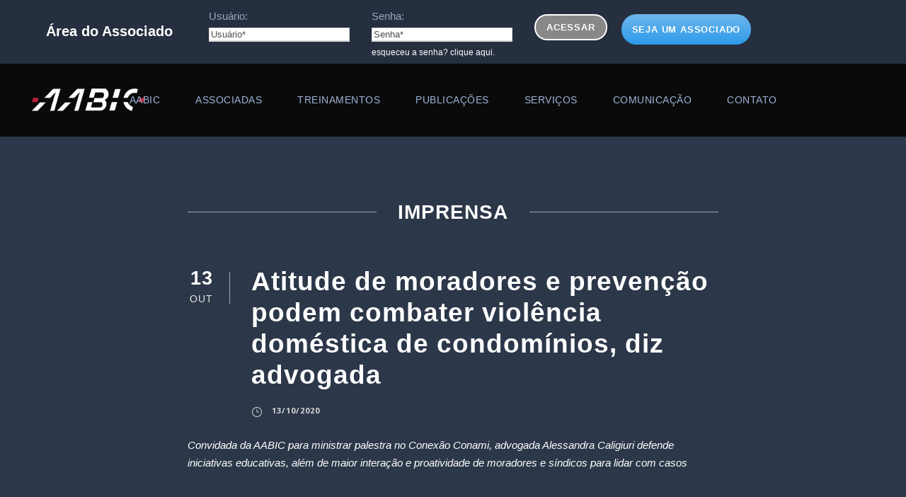

--- FILE ---
content_type: text/html; charset=UTF-8
request_url: https://aabic.org.br/imprensa-exibir.php?id=28
body_size: 37589
content:
<!DOCTYPE html>
<html lang="en-US" class="no-js">
<head>
    <meta charset="UTF-8">
    <meta name="viewport" content="width=device-width, initial-scale=1">

    <title>AABIC</title>

    <link rel='stylesheet' href='https://fonts.googleapis.com/css?family=Raleway%3A100%2C100italic%2C200%2C200italic%2C300%2C300italic%2Cregular%2Citalic%2C500%2C500italic%2C600%2C600italic%2C700%2C700italic%2C800%2C800italic%2C900%2C900italic%7CSource+Sans+Pro%3A200%2C200italic%2C300%2C300italic%2Cregular%2Citalic%2C600%2C600italic%2C700%2C700italic%2C900%2C900italic%7COpen+Sans%3A300%2C300italic%2Cregular%2Citalic%2C600%2C600italic%2C700%2C700italic%2C800%2C800italic&#038;subset=latin%2Clatin-ext%2Ccyrillic-ext%2Cvietnamese%2Ccyrillic%2Cgreek-ext%2Cgreek&#038;ver=a2ae17878ffe394f018284d679250ff2' type='text/css' media='all'>



    <link rel='stylesheet' href='plugins/revslider/public/assets/css/settings.css' type='text/css' media='all'>

    <link rel='stylesheet' href='css/style-core.css' type='text/css' media='all'>
    <link rel='stylesheet' href='css/gdlr-style-custom.css' type='text/css' media='all'>
    <link rel='stylesheet' href='plugins/goodlayers-core/plugins/combine/style.css' type='text/css' media='all'>
    <link rel='stylesheet' href='plugins/goodlayers-core/include/css/page-builder.css' type='text/css' media='all'>
    <link rel='stylesheet' href='css/font-awesome.css' type='text/css' media='all'>

    <!-- Google tag (gtag.js) -->
<script async src="https://www.googletagmanager.com/gtag/js?id=G-MP71N3B0GE"></script>
<script>
  window.dataLayer = window.dataLayer || [];
  function gtag(){dataLayer.push(arguments);}
  gtag('js', new Date());

  gtag('config', 'G-MP71N3B0GE');
</script></head>

<body class="home page-template-default page page-id-2039 gdlr-core-body infinite-body infinite-body-front infinite-full  infinite-with-sticky-navigation gdlr-core-link-to-lightbox">
    <div class="gdlr-core-pbf-wrapper-content gdlr-core-js " style="background-color: #252f3f ;padding-top:10px;padding-bottom:5px;">
    <form name="loginform" id="loginform" action="https://aabic.org.br/intranet/wp-login.php" method="post">
                            <div class="gdlr-core-pbf-wrapper-container clearfix gdlr-core-container">
                                
                                <div class="gdlr-core-pbf-column gdlr-core-column-12">
                                    <div class="gdlr-core-pbf-column-content-margin gdlr-core-js " style="padding: 0px 20px 0px 0px;">
                                        <div class="gdlr-core-pbf-column-content clearfix gdlr-core-js ">
                                            <div class="gdlr-core-pbf-element">
                                                <div class="gdlr-core-text-box-item gdlr-core-left-align">
                                                    <div class="gdlr-core-text-box-item-content">
                                                    <p style="font-weight:bold;font-size:20px;color:#FFF;margin-top:17px;">Área do Associado</p>
                                                    </div>
                                                </div>
                                            </div>
                                        </div>
                                    </div>
                                </div>
                                <div class="gdlr-core-pbf-column gdlr-core-column-12">
                                    <div class="gdlr-core-pbf-column-content-margin gdlr-core-js " style="padding: 0px 20px 0px 0px;">
                                        <div class="gdlr-core-pbf-column-content clearfix gdlr-core-js ">
                                            <div class="gdlr-core-pbf-element">
                                                <div class="gdlr-core-text-box-item gdlr-core-left-align">
                                                    <div class="gdlr-core-text-box-item-content">
                                                    <span class="quform-element wpcf7-form-control-wrap log">
                                                                        Usuário: <br>
                                                                        <input type="text" name="log" value="" size="23" class="wpcf7-form-control wpcf7-text wpcf7-validates-as-required" aria-required="true" aria-invalid="false" placeholder="Usuário*" required>
                                                                    </span>
                                                    </div>
                                                </div>
                                            </div>
                                        </div>
                                    </div>
                                </div>
                                <div class="gdlr-core-pbf-column gdlr-core-column-12">
                                    <div class="gdlr-core-pbf-column-content-margin gdlr-core-js " style="padding: 0px 20px 0px 0px;">
                                        <div class="gdlr-core-pbf-column-content clearfix gdlr-core-js ">
                                            <div class="gdlr-core-pbf-element">
                                                <div class="gdlr-core-text-box-item gdlr-core-left-align">
                                                    <div class="gdlr-core-text-box-item-content">
                                                    <span class="quform-element wpcf7-form-control-wrap pwd">
                                                                        Senha: <br>
                                                                        <input type="password" name="pwd" value="" size="23" class="wpcf7-form-control wpcf7-text wpcf7-validates-as-required" aria-required="true" aria-invalid="false" placeholder="Senha*" required>
                                                                    </span>
                                                                    <br><a class="bt-login" href="https://aabic.org.br/intranet/wp-login.php?action=lostpassword" target="_blank" style="font-size:12px;">esqueceu a senha? clique aqui.</a>
                                                    </div>
                                                </div>
                                            </div>
                                        </div>
                                    </div>
                                </div>
                                <div class="gdlr-core-pbf-column gdlr-core-column-20">
                                    <div class="gdlr-core-pbf-column-content-margin gdlr-core-js ">
                                        <div class="gdlr-core-pbf-column-content clearfix gdlr-core-js ">
                                            <div class="gdlr-core-pbf-element">
                                                <div class="gdlr-core-text-box-item gdlr-core-left-align">
                                                    <div class="gdlr-core-text-box-item-content"  style="float:left;">
                                                        
                                                        <input type="submit" class="gdlr-core-button  gdlr-core-button-transparent gdlr-core-button-with-border" style="padding: 9px 15px;margin-top:10px;border: 2px solid #FFF;background-color: #888;" value="Acessar">


                                                        
                                                    </div>
                                                </div>
                                                <div class="gdlr-core-text-box-item gdlr-core-left-align" style="float:left;margin-left:20px;margin-top:10px;">
                                                    <a class="gdlr-core-button  gdlr-core-button-gradient gdlr-core-button-no-border" href="seja-um-associado.php" style="background: #6eb6ea ;background: linear-gradient(#6eb6ea, #2d9bea);-moz-background: linear-gradient(#6eb6ea, #2d9bea);-o-background: linear-gradient(#6eb6ea, #2d9bea);-webkit-background: linear-gradient(#6eb6ea, #2d9bea);padding: 10px 15px;"><span class="gdlr-core-content">Seja um Associado</span></a>
                                                </div>

                                            </div>
                                        </div>
                                    </div>
                                </div>
                                
                            </div>
                            
                            
    </form>
</div>


<div class="infinite-mobile-header-wrap">
        <div class="infinite-mobile-header infinite-header-background infinite-style-slide infinite-sticky-mobile-navigation " id="infinite-mobile-header">
            <div class="infinite-mobile-header-container infinite-container clearfix">
                <div class="infinite-logo  infinite-item-pdlr">
                    <div class="infinite-logo-inner">
                        <a href="index.php"><img src="upload/logo.png" alt="" width="220" height="48"></a>
                    </div>
                </div>
                <div class="infinite-mobile-menu-right">
                    <div class="infinite-main-menu-search" id="infinite-mobile-top-search"><i class="fa fa-search"></i></div>
                    <div class="infinite-top-search-wrap">
                        <div class="infinite-top-search-close"></div>
                        <div class="infinite-top-search-row">
                            <div class="infinite-top-search-cell">
                                <form role="search" method="get" class="search-form" action="#">
                                    <input type="text" class="search-field infinite-title-font" placeholder="Pesquisar..." value="" name="s">
                                    <div class="infinite-top-search-submit"><i class="fa fa-search"></i></div>
                                    <input type="submit" class="search-submit" value="Search">
                                    <div class="infinite-top-search-close"><i class="icon_close"></i></div>
                                </form>
                            </div>
                        </div>
                    </div>
                    <div class="infinite-mobile-menu"><a class="infinite-mm-menu-button infinite-mobile-menu-button infinite-mobile-button-hamburger-with-border" href="#infinite-mobile-menu"><i class="fa fa-bars"></i></a>
                        <div class="infinite-mm-menu-wrap infinite-navigation-font" id="infinite-mobile-menu" data-slide="right">
                            <ul id="menu-main-navigation" class="m-menu">
                                <li class="menu-item"><a href="aabic.php">AABIC</a></li>
                                <li class="menu-item"><a href="associados.php">Associadas</a></li>
                                <li class="menu-item"><a href="treinamentos.php">Treinamentos</a></li>
                                <li class="menu-item"><a href="materiais-digitais.php">Publicações</a></li>
                                <li class="menu-item"><a href="servicos.php">Serviços</a></li>
                                <li class="menu-item"><a href="imprensa.php">Comunicação</a></li>
                                <li class="menu-item"><a href="contato.php">Contato</a></li>
                            </ul>
                        </div>
                    </div>
                </div>
            </div>
        </div>
    </div>

    <div class="infinite-body-outer-wrapper ">
        <div class="infinite-body-wrapper clearfix  infinite-with-frame">
        <header class="infinite-header-wrap infinite-header-style-plain  infinite-style-center-menu infinite-sticky-navigation infinite-style-slide" data-navigation-offset="75px">
                    <div class="infinite-header-background"></div>
                    <div class="infinite-header-container  infinite-header-full">
                        <div class="infinite-header-container-inner clearfix">
                            <div class="infinite-logo  infinite-item-pdlr">
                                <div class="infinite-logo-inner">
                                    <a href="index.php"><img src="upload/logo.png" alt="" width="220" height="48"></a>
                                </div>
                            </div>
                            <div class="infinite-navigation infinite-item-pdlr clearfix ">
                                <div class="infinite-main-menu" id="infinite-main-menu">
                                    <ul id="menu-main-navigation-1" class="sf-menu">
                                        <!-- <li class="menu-item menu-item-home current-menu-item  infinite-normal-menu"><a href="index.html">AABIC</a></li> -->
                                        <!-- <li class="menu-item infinite-normal-menu nav-item dropdown">
                                            <a class="nav-link dropdown-toggle" href="#" id="navbarDropdownMenuLink" data-toggle="dropdown" aria-haspopup="true" aria-expanded="false"> AABIC </a>
                                            <ul class="dropdown-menu" aria-labelledby="navbarDropdownMenuLink">
                                                <li><a class="dropdown-item" href="#">Institucional</a></li>
                                                <li><a class="dropdown-item" href="#">Associadas</a></li>
                                                <li><a class="dropdown-item" href="#">Eventos</a></li>
                                            </ul>                            
                                        </li> -->
                                        <li class="menu-item infinite-normal-menu"><a href="aabic.php">AABIC</a></li>
                                        <li class="menu-item infinite-normal-menu"><a href="associados.php">Associadas</a></li>
                                        <li class="menu-item infinite-normal-menu"><a href="treinamentos.php">Treinamentos</a></li>
                                        <li class="menu-item infinite-normal-menu"><a href="materiais-digitais.php">Publicações</a></li>
                                        <li class="menu-item infinite-normal-menu"><a href="servicos.php">Serviços</a></li>
                                        <li class="menu-item infinite-normal-menu"><a href="imprensa.php">Comunicação</a></li>
                                        <li class="menu-item infinite-normal-menu"><a href="contato.php">Contato</a></li>
                                    </ul>
                                </div>
                                <!-- <div class="infinite-main-menu-right-wrap clearfix  infinite-item-mglr infinite-navigation-top">
                                    <div class="infinite-main-menu-search" id="infinite-top-search"><i class="fa fa-search"></i></div>
                                    <div class="infinite-top-search-wrap">
                                        <div class="infinite-top-search-close"></div>
                                        <div class="infinite-top-search-row">
                                            <div class="infinite-top-search-cell">
                                                <form role="search" method="get" class="search-form" action="#">
                                                    <input type="text" class="search-field infinite-title-font" placeholder="Pesquisar..." value="" name="s">
                                                    <div class="infinite-top-search-submit"><i class="fa fa-search"></i></div>
                                                    <input type="submit" class="search-submit" value="Search">
                                                    <div class="infinite-top-search-close"><i class="icon_close"></i></div>
                                                </form>
                                            </div>
                                        </div>
                                    </div>
                                </div> -->
                            </div>
                        </div>
                    </div>
                </header>            <div class="infinite-page-wrapper" id="infinite-page-wrapper">
                <div class="gdlr-core-page-builder-body">
                    
                    <div class="gdlr-core-pbf-wrapper " style="padding: 90px 0px 0px 0px;" id="blog-column">
                        <div class="gdlr-core-pbf-wrapper-content gdlr-core-js ">
                            <div class="gdlr-core-pbf-wrapper-container clearfix gdlr-core-container-custom" style="max-width: 780px;">
                                <div class="gdlr-core-pbf-element">
                                    <div class="gdlr-core-title-item gdlr-core-item-pdb clearfix  gdlr-core-center-align gdlr-core-title-item-caption-top gdlr-core-item-pdlr" style="padding-bottom: 60px;">
                                        <div class="gdlr-core-title-item-title-wrap  gdlr-core-js-2 gdlr-core-with-divider">
                                            <h3 class="gdlr-core-title-item-title gdlr-core-skin-title " style="font-size: 28px;font-weight: 700;margin-left: 30px;margin-right: 30px;">Imprensa<span class="gdlr-core-title-item-title-divider gdlr-core-skin-divider"></span></h3>
                                            <div class="gdlr-core-title-item-divider gdlr-core-left gdlr-core-skin-divider"></div>
                                            <div class="gdlr-core-title-item-divider gdlr-core-right gdlr-core-skin-divider"></div>
                                        </div>
                                    </div>
                                </div>
                                <div class="gdlr-core-pbf-element">
                                    <div class="gdlr-core-blog-item gdlr-core-item-pdb clearfix  gdlr-core-style-blog-full" style="padding-bottom: 0px;">
                                        <div class="gdlr-core-blog-item-holder gdlr-core-js-2 clearfix" data-layout="fitrows">
                                            <div class="gdlr-core-item-list gdlr-core-blog-full  gdlr-core-item-pdlr gdlr-core-style-left">
                                                                                                <div class="gdlr-core-blog-full-head clearfix">
                                                    <div class="gdlr-core-blog-date-wrapper gdlr-core-skin-divider">
                                                        <div class="gdlr-core-blog-date-day gdlr-core-skin-caption">13</div>
                                                        <div class="gdlr-core-blog-date-month gdlr-core-skin-caption">Out</div>
                                                    </div>
                                                    <div class="gdlr-core-blog-full-head-right">
                                                        <h3 class="gdlr-core-blog-title gdlr-core-skin-title"><a href="#">Atitude de moradores e prevenção podem combater violência doméstica de condomínios, diz advogada</a></h3>
                                                        <div class="gdlr-core-blog-info-wrapper gdlr-core-skin-divider"><span class="gdlr-core-blog-info gdlr-core-blog-info-font gdlr-core-skin-caption gdlr-core-blog-info-date"><span class="gdlr-core-head"><i class="icon_clock_alt"></i></span><a href="#">13/10/2020</a></span>
                                                        </div>
                                                    </div>
                                                </div>
                                                <div class="gdlr-core-blog-content" style="color: #FFF;"><p><em>Convidada da AABIC para ministrar palestra no Conexão Conami, advogada Alessandra Caligiuri defende iniciativas educativas, além de maior interação e proatividade de moradores e síndicos para lidar com casos </em></p>
<p><em> </em></p>
<p><strong><em>Conexão Conami é um evento virtual, que acontecerá nos dias 14 e 15 de outubro, das 18h às 21h30</em></strong></p>
<p><strong><em> </em></strong></p>
<p><strong>São Paulo, outubro de 2020</strong> – Os casos de violência doméstica se agravaram durante o isolamento social imposto pela pandemia, contribuíram para o aumento do número de denúncias e, por consequência, estenderam o debate para a responsabilização de moradores e síndicos. Nesse contexto, o Projeto de Lei (PL) 2.510/2020 aprovado no Senado, e que está em avaliação na Câmara dos Deputados, prevê a obrigatoriedade da denúncia por moradores e síndicos e penalidade para quem omitir socorro às vítimas.</p>
<p>Esse será um dos temas em discussão no Conexão Conami, evento online organizado pela Associação das Administradoras de Bens Imóveis e Condomínios de São Paulo (AABIC). Esse debate reunirá especialistas, no dia 14 de outubro, às 19h30, no painel <strong>“</strong><strong>Prevenção à Violência Doméstica em Condomínios”</strong>, com moderação da advogada Alessandra Caligiuri Calabresi Pinto, presidente da Comissão da Mulher Advogada da OAB Subseção Pinheiros, e participação de Gabriela Mansur, promotora  de  Justiça e integrante da Ouvidoria das Mulheres, Ligia Pires Pinto, professora e autora na área do Direito, e Maria Valéria Pereira Novaes de Paula Santos, delegada titular da 1ª Delegacia de Defesa da Mulher.</p>
<p>Para Alessandra Caligiuri, a melhor forma de preparar os condomínios e prevenir eventuais ocorrências de violência doméstica é promover ações educativas de funcionários e condôminos, de forma clara e objetiva, por meio de cartilhas informativas, palestras, criação de núcleos de apoio, até chegar aos quadros de avisos instalados em áreas comuns. “A abertura para conversas sobre o tema com os próprios condôminos pode ajudar na interatividade entre os moradores. Assim, o síndico também pode atuar de forma preventiva, mostrando-se proativo em buscar harmonia para o condomínio”, explica.</p>
<p>A discussão é oportuna e acontece num momento alarmante. De acordo com dados da Polícia Civil do Estado de São Paulo, durante o segundo trimestre deste ano foram registrados mais de 5,5 mil boletins eletrônicos de violência doméstica, de um total 29 mil boletins. Foram mais de 60 denúncias feitas por dia, entre os meses de abril e junho<strong>.</strong> Para Alessandra, é necessário que os condomínios estejam mais preparados para lidar com esses casos. “É preciso educar e mostrar as diferenças entre os crimes de violência que podem acontecer, para que seja possível auxiliar os envolvidos em seu convívio social”.</p>
<p>Organizado pela AABIC, o Conexão Conami é uma edição virtual e especial do 20º Conami (Congresso Nacional de Mercado Imobiliário), o mais tradicional evento do setor – que, por ser presencial, foi reprogramado para 2021. O evento online será realizado nos dias 14 e 15 de outubro, das 18h às 21h30, e contará com seis debates sobre o atual cenário do mercado imobiliário e as lições da crise provocada pela pandemia do novo coronavírus. As inscrições estão abertas no site <a href=http://conexaoconami.com.br/>http://conexaoconami.com.br/</a>.</p>
<p><strong>Patrocinadores</strong></p>
<p>Organizado pela AABIC, o Conexão Conami conta com patrocínio de Atlas Schindler, Bradesco, GoSoft, Vila Velha e RB (categoria Diamante), Empresta Capital, CrediHome (categoria Ouro) e Atala Engenharia (categoria Prata).</p>
<p>&nbsp;</p>
<p><strong>Programação - Conexão Conami</strong></p>
<p><strong><u>14/10/2020 l Abertura - 18h</u></strong></p>
<p>“Panorama das empresas de administração e do mercado na ótica de São Paulo e do mercado internacional” – 18h30</p>
<p>“Prevenção à Violência Doméstica em Condomínios” – 19h30</p>
<p>“Sucessão familiar em empresas do mercado imobiliário” – 20h30</p>
<p><strong><u> </u></strong></p>
<p><strong><u>15/10/2020</u></strong></p>
<p>“Novos canais de atendimento e vendas – o cliente digital” - 18h30</p>
<p>“Decodificando uma nova realidade” – 19h30</p>
<p>“Impactos da pandemia na saúde mental – empresários e funcionários” - 20h30</p>
<p>&nbsp;</p>
<p>&nbsp;</p>
<p><strong>Serviço – Conexão Conami</strong></p>
<p>Data: 14 e 15 de outubro</p>
<p>Horários: das 18h às 21h30</p>
<p>Inscrições: <a href=http://conexaoconami.com.br/>http://conexaoconami.com.br/</a></p>
<p>Informações: eventos@aabic.org.br</p></div>
                                            </div>
                                        </div>
                                    </div>
                                </div>
                            </div>
                        </div>
                    </div>
                    
                    
                    
                    
                    
                    
                    
                </div>
            </div>

        </div>

        <div class="gdlr-core-pbf-wrapper " style="padding: 70px 0px 30px 0px;" data-skin="Light">
    <div class="gdlr-core-pbf-background-wrap">
        <div class="gdlr-core-pbf-background gdlr-core-parallax gdlr-core-js" style="background-image: url(upload/contact-bg-2.jpg?123);background-size: cover ;background-position: center ;" data-parallax-speed="0.2"></div>
    </div>
    <div class="gdlr-core-pbf-wrapper-content gdlr-core-js " data-gdlr-animation="fadeInUp" data-gdlr-animation-duration="600ms" data-gdlr-animation-offset="0.8">
        <div class="gdlr-core-pbf-wrapper-container clearfix gdlr-core-container">
            <div class="gdlr-core-pbf-column gdlr-core-column-20 gdlr-core-column-first">
                <div class="gdlr-core-pbf-column-content-margin gdlr-core-js " style="padding: 15px 40px 1px 0px;" data-sync-height="height-location">
                    <div class="gdlr-core-pbf-background-frame" style="margin: 0px 20px 0px 0px;border-width: 0px 1px 0px 0px;border-style: solid ;border-color: #586780 ;"></div>
                    <div class="gdlr-core-pbf-column-content clearfix gdlr-core-js  gdlr-core-sync-height-content">
                        <div class="gdlr-core-pbf-element">
                            <div class="gdlr-core-title-item gdlr-core-item-pdb clearfix  gdlr-core-left-align gdlr-core-title-item-caption-top gdlr-core-item-pdlr">
                                <div class="gdlr-core-title-item-title-wrap ">
                                    <h5 class="gdlr-core-title-item-title gdlr-core-skin-title " style="font-size: 20px ;font-weight: 500 ;letter-spacing: 0px ;text-transform: none ;">Sede AABIC:<span class="gdlr-core-title-item-title-divider gdlr-core-skin-divider"></span></h5></div>
                            </div>
                        </div>
                        <div class="gdlr-core-pbf-element">
                            <div class="gdlr-core-text-box-item gdlr-core-item-pdlr gdlr-core-item-pdb gdlr-core-left-align" style="padding-bottom: 0px ;">
                                <div class="gdlr-core-text-box-item-content">
                                    <p><i class="icon_pin_alt" style="font-size: 16px ;color: #d97a35 ;margin-left: 0px ;margin-right: 12px ;"></i> Rua Estados Unidos, 89<br>
                                    JD. Paulista, São Paulo – SP<br>
                                    CEP: 01427-000</p>
                                    <p><i class="fa fa-phone" style="font-size: 16px ;color: #d97a35 ;margin-left: 0px ;margin-right: 12px ;"></i> (11) 3059-3372</p>
                                </div>
                            </div>
                        </div>
                    </div>
                </div>
            </div>
            <div class="gdlr-core-pbf-column gdlr-core-column-20">
                <div class="gdlr-core-pbf-column-content-margin gdlr-core-js " style="padding: 15px 40px 1px 20px;" data-sync-height="height-location">
                    <div class="gdlr-core-pbf-column-content clearfix gdlr-core-js  gdlr-core-sync-height-content">
                        <div class="gdlr-core-pbf-element">
                            <div class="gdlr-core-title-item gdlr-core-item-pdb clearfix  gdlr-core-left-align gdlr-core-title-item-caption-top gdlr-core-item-pdlr">
                                <div class="gdlr-core-title-item-title-wrap ">
                                    <h5 class="gdlr-core-title-item-title gdlr-core-skin-title " style="font-size: 20px ;font-weight: 500 ;letter-spacing: 0px ;text-transform: none ;">Assessoria de imprensa AABIC<span class="gdlr-core-title-item-title-divider gdlr-core-skin-divider"></span></h5></div>
                            </div>
                        </div>
                        <div class="gdlr-core-pbf-element">
                            <div class="gdlr-core-text-box-item gdlr-core-item-pdlr gdlr-core-item-pdb gdlr-core-left-align" style="padding-bottom: 0px ;">
                                <div class="gdlr-core-text-box-item-content">
                                    <p>Carolina Fagnani<br><i class="fa fa-phone" style="font-size: 16px ;color: #d97a35 ;margin-left: 0px ;margin-right: 12px ;"></i> (11) 99144-5585<br><i class="fa fa-envelope-o" style="font-size: 16px ;color: #d97a35 ;margin-left: 0px ;margin-right: 12px ;"></i> <a href="mailto:carolina@predicado.com.br">carolina@predicado.com.br</a></p>
                                    <p>Vanessa de Oliveira<br><i class="fa fa-phone" style="font-size: 16px ;color: #d97a35 ;margin-left: 0px ;margin-right: 12px ;"></i> (11) 97529-0140<br><i class="fa fa-envelope-o" style="font-size: 16px ;color: #d97a35 ;margin-left: 0px ;margin-right: 12px ;"></i> <a href="mailto:vanessa@predicado.com.br">vanessa@predicado.com.br</a></p>
                                </div>
                            </div>
                        </div>
                    </div>
                </div>
            </div>
            <div class="gdlr-core-pbf-column gdlr-core-column-20">
                <div class="gdlr-core-pbf-column-content-margin gdlr-core-js " style="padding: 0px 40px 1px 20px;" data-sync-height="height-location">
                    <div class="gdlr-core-pbf-column-content clearfix gdlr-core-js  gdlr-core-sync-height-content">
                        <div class="gdlr-core-pbf-element">
                            <div class="gdlr-core-title-item gdlr-core-item-pdb clearfix  gdlr-core-left-align gdlr-core-title-item-caption-top gdlr-core-item-pdlr">
                                <div class="gdlr-core-title-item-title-wrap ">
                                    <h5 class="gdlr-core-title-item-title gdlr-core-skin-title " style="font-size: 20px ;font-weight: 500 ;letter-spacing: 0px ;text-transform: none ;">&nbsp;<span class="gdlr-core-title-item-title-divider gdlr-core-skin-divider"></span></h5></div>
                            </div>
                        </div>
                        <div class="gdlr-core-pbf-element">
                            <div class="gdlr-core-text-box-item gdlr-core-item-pdlr gdlr-core-item-pdb gdlr-core-left-align" style="padding-bottom: 0px ;">
                                <div class="gdlr-core-text-box-item-content">
                                <p>Victor Oliveira<br><i class="fa fa-phone" style="font-size: 16px ;color: #d97a35 ;margin-left: 0px ;margin-right: 12px ;"></i> (11) 94470-6660<br><i class="fa fa-envelope-o" style="font-size: 16px ;color: #d97a35 ;margin-left: 0px ;margin-right: 12px ;"></i> <a href="mailto:victor@predicado.com.br">victor@predicado.com.br</a></p>
                                <p>Raquel Pantaleão<br><i class="fa fa-phone" style="font-size: 16px ;color: #d97a35 ;margin-left: 0px ;margin-right: 12px ;"></i> (11) 91112-6611<br><i class="fa fa-envelope-o" style="font-size: 16px ;color: #d97a35 ;margin-left: 0px ;margin-right: 12px ;"></i> <a href="mailto:raquel@predicado.com.br">raquel@predicado.com.br</a></p>
                                <p><i class="fa fa-envelope-o" style="font-size: 16px ;color: #d97a35 ;margin-left: 0px ;margin-right: 12px ;"></i> <a href="mailto:imprensa@aabic.org.br">imprensa@aabic.org.br</a></p>
                                </div>
                            </div>
                        </div>
                    </div>
                </div>
            </div>
            <div class="gdlr-core-pbf-column gdlr-core-column-60 gdlr-core-column-first">
                <div class="gdlr-core-pbf-column-content-margin gdlr-core-js " style="margin: 50px 0px 0px 0px;padding: 30px 0px 30px 0px;">
                    <div class="gdlr-core-pbf-background-wrap" style="background-color: #242b37 ;"></div>
                    <div class="gdlr-core-pbf-column-content clearfix gdlr-core-js ">
                        
                        <div class="gdlr-core-pbf-element">
                            <div class="gdlr-core-social-network-item gdlr-core-item-pdb  gdlr-core-center-align gdlr-core-item-pdlr" style="padding-bottom: 0px ;">
                                
                                <a href="https://www.facebook.com/aabicdebemcomocondominio/" target="_blank" class="gdlr-core-social-network-icon" title="facebook" style="font-size: 17px ;color: #ffffff ;margin-left: 43px ;">
                                    <i class="fa fa-facebook"></i>
                                    <span class="gdlr-core-social-network-item-text" style="font-size: 14px ;">Facebook</span>
                                </a>
                                <a href="https://www.instagram.com/aabic_sp/" target="_blank" class="gdlr-core-social-network-icon" title="instagram" style="font-size: 17px ;color: #ffffff ;margin-left: 43px ;">
                                    <i class="fa fa-instagram"></i>
                                    <span class="gdlr-core-social-network-item-text" style="font-size: 14px ;">Instagram</span>
                                </a>
                                <a href="https://www.linkedin.com/company/aabic/" target="_blank" class="gdlr-core-social-network-icon" title="Linkedin" style="font-size: 17px ;color: #ffffff ;margin-left: 43px ;">
                                    <i class="fa fa-linkedin"></i>
                                    <span class="gdlr-core-social-network-item-text" style="font-size: 14px ;">Linkedin</span>
                                </a>
                                <a href="https://www.youtube.com/channel/UCvBiYzPOieM5S1NBlqcxIXA/videos" target="_blank" class="gdlr-core-social-network-icon" title="YouTube" style="font-size: 17px ;color: #ffffff ;margin-left: 43px ;">
                                    <i class="fa fa-youtube"></i>
                                    <span class="gdlr-core-social-network-item-text" style="font-size: 14px ;">YouTube</span>
                                </a>
                            </div>
                        </div>
                    </div>
                </div>
            </div>

            <div class="gdlr-core-pbf-column gdlr-core-column-60">
                <div class="gdlr-core-pbf-column-content-margin gdlr-core-js " style="padding-top: 20px;">
                    <div class="gdlr-core-pbf-column-content clearfix gdlr-core-js gdlr-core-center-align gdlr-core-sync-height-content">
                        <div class="gdlr-core-pbf-element">
                            <div class="gdlr-core-text-box-item gdlr-core-item-pdlr gdlr-core-item-pdb" style="padding-bottom: 0px ;">
                                <div class="gdlr-core-text-box-item-content">
                                    <p>AABIC © Todos os Direitos Reservados.</p>
                                    <p><a href="https://www.predicado.com.br" target="_blank"><img src="upload/3_logo_predicado_rodape.png?2" width="60"></a></p>
                                </div>
                            </div>
                        </div>
                    </div>
                </div>
            </div>

        </div>
    </div>
</div>    </div>

    <script type='text/javascript' src='js/jquery/jquery.js'></script>
    <script type='text/javascript' src='js/jquery/jquery-migrate.min.js'></script>
    <script type='text/javascript' src='plugins/revslider/public/assets/js/jquery.themepunch.tools.min.js'></script>
    <script type='text/javascript' src='plugins/revslider/public/assets/js/jquery.themepunch.revolution.min.js'></script>
    <script type='text/javascript' src='plugins/snazzy-maps/snazzymaps.js'></script>
    <script type='text/javascript' src='js/jquery/ui/effect.min.js'></script>
    <script type='text/javascript'>
        var infinite_script_core = {
            "home_url": "index.html"
        };
    </script>
    <script type='text/javascript' src='js/script-core.js'></script>

    <script type='text/javascript' src='plugins/goodlayers-core/plugins/combine/script.js'></script>
    <script type='text/javascript'>
        var gdlr_core_pbf = {
            "admin": "",
            "video": {
                "width": "640",
                "height": "360"
            },
            "ajax_url": "https:\/\/demo.goodlayers.com\/infinite\/wp-admin\/admin-ajax.php",
            "ilightbox_skin": "dark"
        };
    </script>
    <script type='text/javascript' src='plugins/goodlayers-core/include/js/page-builder.js'></script>
</body>
</html>